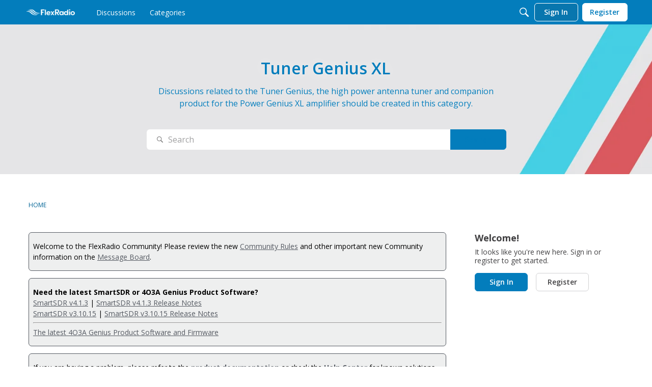

--- FILE ---
content_type: text/css
request_url: https://community.flexradio.com/plugins/ideation/design/ideation.css?v=69447fb0
body_size: 267
content:
.PageControls .BoxNewDiscussion{float:left;margin-right:10px}#Panel.PanelColumn{position:absolute;float:none;margin:0}.BreadcrumbsWrapper.P+.PanelColumn{right:0}.DataTable.DiscussionsTable{table-layout:auto}.ItemIdea:after{content:"";display:table;clear:both}.ItemIdea .PhotoWrap{display:none}.ItemIdea .PhotoWrap.IndexPhoto{display:block;margin:2px 10px 0 0}.ItemIdea .BlockColumn-User .PhotoWrap{display:block}.idea-label{display:none}.idea-counter-module{display:block;float:left;padding:0;line-height:1}.idea-counter-module *,.idea-counter-module *:before,.idea-counter-module *:after{box-sizing:border-box}.idea-counter-module .idea-counter-box{width:40px;min-height:40px;margin:2px 10px 0 0;padding:6px 0 2px;text-align:center;background-color:#0000001a}.idea-counter-module.Closed .idea-counter-box{background-color:#0000000d}.idea-counter-module a{color:#00000040}.idea-counter-module .uservote{color:#000c}.idea-counter-module .uservote .arrow:before{border-color:#000c}.idea-counter-module .score{font-size:14px;font-weight:700;text-align:center;line-height:14px}.idea-counter-module .arrow{position:relative;display:inline-block;width:14px;height:14px}.idea-counter-module .arrow:before{position:absolute;display:block;width:14px;height:14px;border:solid rgba(0,0,0,.25) 7px;border-left-color:transparent!important;border-right-color:transparent!important;content:""}.idea-counter-module .arrow-up:before{top:-3.5px;border-top-color:transparent!important}.idea-counter-module .arrow-down:before{bottom:-3.5px;border-bottom-color:transparent!important}.idea-counter-module .idea-menu{margin-top:2px}.idea-counter-module .votes{margin-top:5px;font-size:10px;color:#0009;background-color:transparent}


--- FILE ---
content_type: application/x-javascript
request_url: https://community.flexradio.com/dist/v2/forum/entries/addons/Zendesk/forum.XP5hyPGn.min.js
body_size: -129
content:
const __vite__mapDeps=(i,m=__vite__mapDeps,d=(m.f||(m.f=["../../../chunks/addons/lavendersun/forum.ygDCXjQl.css"])))=>i.map(i=>d[i]);
import{b4 as e,_ as r}from"../../forum.3S5I0O9w.min.js";e("zendesk-article",()=>r(()=>import("../../../chunks/addons/Zendesk/customConvertToZendeskArticleContext.CPok-Jsb.min.js"),__vite__mapDeps([0]),import.meta.url).then(t=>t.customConvertToZendeskArticleContext));
